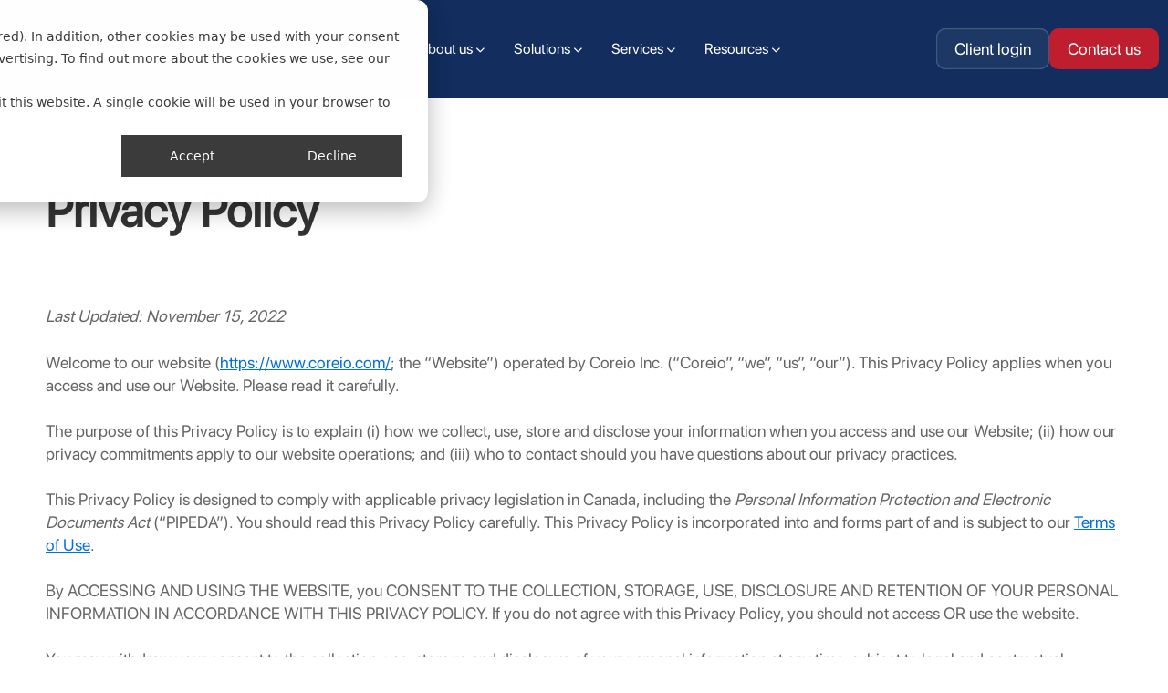

--- FILE ---
content_type: text/html; charset=UTF-8
request_url: https://www.coreio.com/privacy
body_size: 16060
content:
<!doctype html><html lang="en"><head>
    <meta charset="utf-8">
    <title>Privacy Policy</title>
    <link rel="shortcut icon" href="https://www.coreio.com/hubfs/Coreio%20Favcon.png">
    <meta name="description" content="Privacy Policy">
    
    <link rel="stylesheet" href="https://cdnjs.cloudflare.com/ajax/libs/slick-carousel/1.8.1/slick.min.css" integrity="sha512-yHknP1/AwR+yx26cB1y0cjvQUMvEa2PFzt1c9LlS4pRQ5NOTZFWbhBig+X9G9eYW/8m0/4OXNx8pxJ6z57x0dw==" crossorigin="anonymous" referrerpolicy="no-referrer">
    <link rel="stylesheet" href="https://cdnjs.cloudflare.com/ajax/libs/font-awesome/6.4.2/css/all.min.css" integrity="sha512-z3gLpd7yknf1YoNbCzqRKc4qyor8gaKU1qmn+CShxbuBusANI9QpRohGBreCFkKxLhei6S9CQXFEbbKuqLg0DA==" crossorigin="anonymous" referrerpolicy="no-referrer">
  
    
    
    
    
    <meta name="viewport" content="width=device-width, initial-scale=1">

    
    <meta property="og:description" content="Privacy Policy">
    <meta property="og:title" content="Privacy Policy">
    <meta name="twitter:description" content="Privacy Policy">
    <meta name="twitter:title" content="Privacy Policy">

    

    
    <style>
a.cta_button{-moz-box-sizing:content-box !important;-webkit-box-sizing:content-box !important;box-sizing:content-box !important;vertical-align:middle}.hs-breadcrumb-menu{list-style-type:none;margin:0px 0px 0px 0px;padding:0px 0px 0px 0px}.hs-breadcrumb-menu-item{float:left;padding:10px 0px 10px 10px}.hs-breadcrumb-menu-divider:before{content:'›';padding-left:10px}.hs-featured-image-link{border:0}.hs-featured-image{float:right;margin:0 0 20px 20px;max-width:50%}@media (max-width: 568px){.hs-featured-image{float:none;margin:0;width:100%;max-width:100%}}.hs-screen-reader-text{clip:rect(1px, 1px, 1px, 1px);height:1px;overflow:hidden;position:absolute !important;width:1px}
</style>

<link rel="stylesheet" href="https://www.coreio.com/hubfs/hub_generated/template_assets/1/188722619691/1762551527652/template_main.min.css">
<link rel="stylesheet" href="https://www.coreio.com/hubfs/hub_generated/template_assets/1/188722619719/1762551529821/template_theme-overrides.min.css">
<link rel="stylesheet" href="https://www.coreio.com/hubfs/hub_generated/module_assets/1/190579152055/1748267011954/module_Global_Header_Section.min.css">

<style>
  .header{
    width:100%;
    display:flex;
    margin-bottom:100px;
  }

  div#myHeader{
    transition:1s all ease;
    width: 100%;
    position: fixed;
    top: 0;
    z-index:999999;
    background: #122d5e;
  }
  div#myHeader .container {
    max-width: 1260px;
    margin: 0px auto;
}
  div#myHeader.sticky{
    position: fixed;
    width: 100%;
    z-index: 7;
    box-shadow: 0 0 15px rgb(0 0 0 / 10%);
    top: 0px;
  }
  .scrollTop {
    position: fixed;
    right: 30px;
    bottom: 90px;
    padding: 10px;
    opacity: 0;
    transition: all 0.4s ease-in-out 0s;
    transform: rotate(0deg);
    z-index: 77;
    border-radius: 5px;
  }

  .scrollTop i {
    font-size: 20px;
  }

  .scrollTop a {
    font-size: 18px;
  }
  .Cl-navigation .hs-menu-wrapper.hs-menu-flow-horizontal.flyouts .hs-item-has-children:hover>.hs-menu-children-wrapper {
    left: -18px;
    top: 55px;
    padding: 15px 0px;
    border-radius: 18px;
    background:#122d5e;
    -webkit-box-shadow: 1px 2px 14px 0 rgb(0 0 0 / 25%);
    box-shadow: 1px 2px 14px 0 rgb(0 0 0 / 25%);
    min-width: 200px;
    z-index: 77;
  }
  li.hs-menu-item.hs-menu-depth-2:hover
 {
    background: #2e4e87;
}
  div#hs_menu_wrapper_header-Module_ {
    display: none;
  }

  .search_button {
    padding-right: 30px;
    cursor: pointer;
  } 
  .search-icon.icon-close i {
    cursor: pointer;
  }
  .header_search_wrapper {
    width: 100%;
    max-width: 100%;
  }
  .header_search_wrapper .search-toggle {
    text-align: end;
    padding: 10px;
  }
  .header__search.header--element.search-container.opened {
    display: block;
    -webkit-transform: translateY(0);
    transform: translateY(0);
    -webkit-transition: all .3s;
    transition: all .3s;
    height: 100%;
    background-color: #000000d1;
    display: flex; 
    overflow: hidden;
    position: fixed;
    padding-top: 130px;
    z-index: 77;
  }
  .hs-search-field .hs-search-field__bar form {
    width: 100%;
    max-width: 100%;
    display: grid !important;
  }
  .header__search.header--element.search-container {
    display: none;
    -webkit-transform: translateY(-200px);
    transform: translateY(-200px);
    position: absolute;
    width: 100%;
    left: 0;
    right: 0;
    -webkit-transition: all .3s;
    transition: all .3s;
    background-color: #fff;
    padding: 20px 100px;
    border-bottom: 1px solid #d1d6dc;
  }


  .Cl-navigation .hs-menu-wrapper.hs-menu-flow-horizontal.flyouts .hs-item-has-children:hover>.hs-menu-children-wrapper li {
    padding: 0px;
  }
  .Cl-navigation ul.hs-menu-children-wrapper ul.hs-menu-children-wrapper {
    left: 200px !important;
    top: -140px !important;
  }
  .Cl-navigation .hs-menu-wrapper.hs-menu-flow-horizontal.flyouts .hs-item-has-children:hover>.hs-menu-children-wrapper li a {
    padding: 10px 20px 10px 20px;
  }
  .header .Cl-website-header {
    padding: 20px 10px;
  }
  .header .Cl-website-h-main {
    display: flex;
    flex-wrap: wrap;
    align-items: center;
  }
  .header .Cl-web-logo {
    margin-top: 16px;
}
  .header .Cl-website-h-main .Cl-web-left {
    width: 30%;
    max-width: 30%;
    flex: 0 0 30%;
    display: flex;
    align-items: center;
  }
  .header .button-containers {
    display: flex;
    list-style-type: none;
    gap: 20px;
    padding-left: 0px;
    margin-bottom: 0px;
  }
  .header .Cl-navigation li:last-child {
    padding-right: 36px;
  }

  .header .Cl-website-h-main .Cl-web-right {
    width: 70%;
    flex: 0 0 70%;
    max-width: 70%;
    display: flex;
    align-items: center;
    justify-content: space-between;
  }
  .header .Cl-navigation li.hs-menu-item.hs-menu-depth-1.hs-item-has-children {
    padding-right: 45px;
  }
  .header .Cl-navigation li.hs-menu-item.hs-menu-depth-1 {
    padding-right: 30px;
  }

  .header .custom-cta a {
    background: rgba(190, 30, 46, 1.0); 
    color:#ffffff;
    border-color:#BE1E2E;
  border-radius: 10px;
    padding: 12px 20px;
    text-decoration: none;
  }
.header .default-cta a:hover {
    background: #ffffff;
    color: #122d5e;
}
  .header .custom-cta a:hover {
    background: #ffffff;
    color:#BE1E2E;
    border-color:#BE1E2E;
  }
  .header i.fa-solid.fa-arrow-right-long {
    padding-left: 10px;
    padding-top: 2px;
  }

  @media(min-width:992px) and (max-width:1023px){
    .header .Cl-website-h-main .Cl-web-left {
      width: 25%;
      max-width: 25%;
      flex: 0 0 25%;
      padding-left: 10px;
    }
    .header .Cl-website-h-main .Cl-web-right {
      width: 75%;
      flex: 0 0 75%;
      max-width: 75%;
    }  

  }


   /* Set ul background color */
   /* Set li background Color */
   /* Set link Color */
   /* Set link Hover Color */

  /* Parent List */
  .custom-menu-primary .hs-menu-wrapper > ul{ 
    background:;
  }
  .custom-menu-primary .hs-menu-wrapper > ul > li{
    background:;
  }


  /* Child List */
  .custom-menu-primary .hs-menu-wrapper > ul ul{}
  .custom-menu-primary .hs-menu-wrapper > ul ul li{
    background:;
  }



  /* Override max width on menu links */
  .custom-menu-primary .hs-menu-wrapper > ul li a, 
  .hs-menu-wrapper.hs-menu-flow-horizontal > ul li.hs-item-has-children ul.hs-menu-children-wrapper li a {
    overflow: visible !important;
    max-width: none !important;
    width: auto !important;
  }

  /* Fix menu disappearing on desktop after toggling mobile menu */
  @media screen and (min-width:992px) {
    .custom-menu-primary .hs-menu-wrapper { 
      display:block !important;
    }


  }




  /* ==========================================================================
  Mobile Menu - Hubspot Standard Toggle Menu
  ========================================================================== */


  /**
  * Special Note
  *
  * When the menu is open, a class of .mobile-open is applied to the body. You can 
  * use this for custom styling on any element when the menu is in the open position.                     
  */

  .mobile-trigger, .child-trigger{
    display: none; /* Hide button on Desktop */
  }

  @media (max-width: 991px){
    .Cl-navigation .hs-menu-wrapper.hs-menu-flow-horizontal.flyouts .hs-item-has-children:hover>.hs-menu-children-wrapper li a {
      padding: 0px 10px 0px 28px;
    }
    .header__search.header--element.search-container.opened {

      padding-top: 60px;

    }


    /* Variables
    ========================================================================== */

       /* Set Mobile Menu Background Color */
          /* Set Link Color */
     /* Set Link Hover Color */

    /* 
    * Menu Reset
    *
    * Remove styling from desktop version of custom-menu-primary. Place any 
    * additional CSS you want removed from the mobile menu in this reset 
    */
    .search_button {
      padding-right: 6px;
      cursor: pointer;
      position: relative;
      right: 25px;
      top: 0px;
    }
    .header-Module .Cl-web-button a {
      font-size: 9px;
      padding: 8px 6px;
      position: absolute;
      right: 0;
      top: 10px;
      display: flex;
      width: 96px;
      text-align: center;
      justify-content: center;
    }
    /*   .Cl-navigation .hs-menu-wrapper.hs-menu-flow-horizontal.flyouts .hs-item-has-children:hover>.hs-menu-children-wrapper li:hover {
    background-color: unset !important;

  } */
    .Cl-navigation .hs-menu-wrapper.hs-menu-flow-horizontal.flyouts .hs-item-has-children:hover>.hs-menu-children-wrapper {

      padding-top: 0;
    }
    .hs-menu-wrapper li.hs-menu-item.hs-menu-depth-1.hs-item-has-children>a:before
    {
      display:none;
    }
    .Cl-navigation .hs-menu-wrapper.hs-menu-flow-horizontal.flyouts .hs-item-has-children:hover>.hs-menu-children-wrapper {

      box-shadow: unset !important;

    }
    .custom-menu-primary,
    .custom-menu-primary .hs-menu-wrapper > ul,
    .custom-menu-primary .hs-menu-wrapper > ul li,
    .custom-menu-primary .hs-menu-wrapper > ul li a{
      display: block;
      float: none;
      position: static;
      top: auto;
      right: auto;
      left: auto;
      bottom: auto;
      padding: 0px;
      margin: 0px;
      background-image: none;
      background-color: transparent;
      border: 0px;
      -webkit-border-radius: 0px;
      -moz-border-radius: 0px;
      border-radius: 0px;
      -webkit-box-shadow: none;
      -moz-box-shadow:    none;
      box-shadow:         none; 
      max-width: none;
      width: 100%;
      height: auto;
      line-height: 1;  
      font-weight: normal;
      text-decoration: none;
      text-indent: 0px;
      text-align: left;

    }
    .header__search.header--element.search-container 
    {
      padding: 20px 20px;

    }

    .header-Module .Cl-website-h-main 
    {

      position: relative;
    }
    .Cl-web-left .Cl-web-logo {
      position: relative;
      left: 10px;
      top: 2px;
    }
    .header-Module .Cl-website-h-main .Cl-web-left {
      width: 100% !important;
      max-width: 100% !important;
      flex: 0 0 100% !important;

    }

    .header-Module .Cl-website-h-main .Cl-web-right {
      width: 100% !important;
      flex: 0 0 100% !important;
      max-width: 100% !important;

    }
    .custom-menu-primary .hs-menu-wrapper>ul li a 
    {  
      padding-left: 20px !important;
    }

    /*   Toggle cross */
    .mobile-open .mobile-trigger{ z-index: 9999999; }
    .header_middle_main .mobile-trigger:hover{
      text-decoration: none; /* Removes link text underline on button */
      color:#ffffff;
      background-color:inherit; 
      border-color: transparent;
    }


    .mobile-open .mobile-trigger i, 
    .mobile-open .mobile-trigger i:before, 
    .mobile-open .mobile-trigger i:after{
      width: 26px; /* Icon line width */
      transition: all 0.5s ease;
      -webkit-transition: all 0.5s ease;
      -moz-transition: all 0.5s ease;

    }

    .mobile-open .mobile-trigger i::after{ display: none; }
    .mobile-open .mobile-trigger i::before {
      transform: rotate(-90deg);
      top: 0;
    }

    .mobile-open .mobile-trigger i {
      transform: rotate(45deg);
    }

    .mobile-open .login_mobile{ display: block; }

    .mobile-open .header__language-switcher.header--element_n{
      display: block;
      transition: all 0.5s ease;
      -webkit-transition: all 0.5s ease;
      -moz-transition: all 0.5s ease;
    }
    .mobile-open .login_mobile{ display: block; }
    .mobile-open .login_mobile a{     color: #051b35;
      font-size: 14.22px;
      font-weight: 300;
      letter-spacing: -0.09px;
      text-decoration: none;
    }



    .mobile-open .header__language-switcher.header--element_n {
      display: block;
      width: 100%;
      float: left;
      border: 0;
      padding: 0;
    }


    /* Toggle Button
    ========================================================================== */

    .mobile-trigger{
      display: inline-block !important; /* Show button on mobile */
      cursor: pointer; /* Mouse pointer type on hover */
      position: absolute; /*******************************************/
      top: 7px;          /* Position Button at right of screen  */
      right: 0px;       /*******************************************/
      width: auto; /* Button width */
      height: auto; /* Button height */      
      padding: 7px 10px 8px 10px;

      border: 0;
      font-size: 16px;
      font-weight: normal;
      text-align: left;
      text-transform: uppercase;
      -webkit-border-radius: 4px;
      -moz-border-radius: 4px;
      border-radius: 4px;
      color: #fff; 
    }
    .mobile-trigger:hover{
      text-decoration: none; /* Removes link text underline on button */
      color:#ffffff;
      background-color: #61256800; 
      border-color: transparent;
    }

    /* Change button when menu is open */
    .mobile-open .mobile-trigger{
      color:#ffffff; 
      border-color: transparent;
    }
    .sticky .custom-menu-primary .hs-menu-wrapper>ul li a {
      padding: 0 10px;
    }
    
    .header .custom-cta a {
    background: #ffffff;
    color: #00a9fa;
    border-color: #00a9fa;
}
    .header .custom-cta a:hover {
    background: #00a9fa;
    color: #ffffff;
    border-color: #00a9fa;
}
    ul.hs-menu-children-wrapper {
    margin: 5px 20px;
    overflow: hidden;
}
    .Cl-navigation .hs-menu-wrapper.hs-menu-flow-horizontal.flyouts .hs-item-has-children:hover>.hs-menu-children-wrapper{
     padding:0px; 
    }

    /* Toggle Button Icon
    ========================================================================== */

    .mobile-trigger i{
      display: inline;
      position: relative;
      top: -4px;
    }
    .mobile-trigger i:before, .mobile-trigger i:after{
      position: absolute;
      content: '';
    }
    .mobile-trigger i, .mobile-trigger i:before, .mobile-trigger i:after{
      width: 22px; /* Icon line width */
      height: 2px; /* Icon line height */
      -webkit-border-radius: 1px;
      -moz-border-radius: 1px;
      border-radius: 1px;
background: #ffffff;
      display: inline-block;
    }
    .mobile-trigger i:before{
      top: -6px; /* Position top line */
    }
    .mobile-trigger i:after{
      top: 6px; /* Position bottom line */
    }

    .mobile-trigger:hover i, .mobile-trigger:hover i:before, .mobile-trigger:hover i:after,  
    .mobile-open .mobile-trigger i, .mobile-open .mobile-trigger i:before, .mobile-open .mobile-trigger i:after{
      background-color: #ffffff; /* Icon color */
    }


    /* Child Toggle Button
    ========================================================================== */

    .child-trigger{
      display: block !important; /* Hide button on Desktop */
      cursor: pointer; /* Mouse pointer type on hover */
      position: absolute;
      top: 0px;
      right: 0px;
      width: 55px !important; /* Button width */
      min-width: 55px !important;
      height: 45px !important; /* Button height */  
      padding: 0 !important;
      border-left: 1px solid rgba(120,120,120,0.2) !important;
    }
    .child-trigger:hover{
      text-decoration: none;
    }
    .child-trigger i{
      position: relative;
      top: 50%; /* Centers icon inside button */
      margin: 0 auto !important;
      -webkit-transform: rotate(0deg);
      -ms-transform: rotate(0deg);
      transform: rotate(0deg);
    }
    .child-trigger i:after{
      position: absolute;
      content: '';
    }
    .child-trigger i, .child-trigger i:after{
      width: 10px; /* Icon line width */
      height: 1px; /* Icon line height */
      display: block;
background: #fff;
    }
    .child-trigger i:after{
      -webkit-transform: rotate(-90deg);
      -ms-transform: rotate(-90deg);
      transform: rotate(-90deg);
    }
    .child-trigger.child-open i:after{
      -webkit-transform: rotate(-180deg);
      -ms-transform: rotate(-180deg);
      transform: rotate(-180deg);
    }
    .child-trigger.child-open i{
    }


    /* Menu Styles on Mobile Devices
    ========================================================================== */  

    .custom-menu-primary.js-enabled{
      position: relative;
      padding-top: 44px; /* Makes room for button */
      margin: 10px 0 10px 0;
    }

    /* Hide menu on mobile */
    .custom-menu-primary.js-enabled .hs-menu-wrapper,
    .custom-menu-primary.js-enabled .hs-menu-children-wrapper{
      display: none;
    }  

    /* Make child lists appear below parent items */
    .custom-menu-primary ul.hs-menu-children-wrapper{
      visibility: visible !important;
      opacity: 1 !important;
      position: static !important;
      display: none;
    }

    /* Mobile Menu Styles */ 
    .custom-menu-primary.js-enabled .hs-menu-wrapper {
      position: fixed;
      top: 93px;
      padding: 0;
      margin: 0;
      width: 100%;
      left: 0;
      max-width: 100%;
      height: calc(100% - 82px);
      overflow-y: auto;
      transform: translateY(8px);
      transition: transform .25s ease-in-out,opacity .25s ease-in-out;
      z-index:1;
      background:#122d5e;
    }
    .custom-menu-primary .hs-menu-wrapper{
      width: 100%; /* Full screen width */
    }

    /* Level 1 Menu List Styles */
    .custom-menu-primary .hs-menu-wrapper > ul > li{
      position: relative;
    }
    .custom-menu-primary .hs-menu-wrapper > ul > li a{
      font-size: 16px; /* Font size of top level list items */
      line-height: 45px;
      overflow: visible;
    }

    /* Level 1 and Higher Menu List Styles */
    .custom-menu-primary .hs-menu-wrapper > ul li {
      border-top: 1px solid rgba(120,120,120,0.2) !important;
    }
    .custom-menu-primary .hs-menu-wrapper >  ul li a{
      padding: 0 10px;
    }


    /* Level 2 and Higher Menu List Styles */
    .custom-menu-primary .hs-menu-wrapper > ul ul li{
      background-color: rgba(255, 255, 255, .08);
    }
    .custom-menu-primary .hs-menu-wrapper > ul ul li a{
      text-indent: 10px; /* Indent Child lists */
      font-size: 16px; /* Font size of child lists */
    }

    /* Level 3 and Higher Menu List Styles */
    .custom-menu-primary .hs-menu-wrapper > ul ul ul li a{
      text-indent: 30px; /* Indent Child lists */
    }
    .custom-menu-primary .hs-menu-wrapper > ul ul ul ul li a{
      text-indent: 50px; /* Indent Child lists */
    }
    .hs-menu-item.hs-menu-depth-2.hs-item-has-children a:before{
      display:none;
    }

  }
  
  @media(min-width:1051px) and (max-width:1120px){
    .header .Cl-website-h-main .Cl-web-right
 {
    width: 78%;
    flex: 0 0 78%;
    max-width: 78%;
    display: flex;
    align-items: center;
    justify-content: space-between;
}
    .header .Cl-website-h-main .Cl-web-left {
    width: 20%;
    max-width: 20%;
    flex: 0 0 20%;
    display: flex;
    align-items: center;
}
    
  }
  @media(max-width:1050px) and (min-width:992px){

    .header .Cl-website-h-main .Cl-web-right {
      width: 80%;
      flex: 0 0 80%;
      max-width: 80%;
      display: flex;
      align-items: center;
      justify-content: flex-end;
    }
    .header .Cl-website-h-main .Cl-web-left {
      width: 20%;
      max-width: 20%;
      flex: 0 0 20%;
      display: flex;
      align-items: center;

    }
  }

  @media(max-width:991px){
    .header .button-containers {
      display: grid;
      list-style-type: none;
      gap: 20px;
      padding: 10px 20px;
      margin-bottom: 5px;
    } 
    .Cl-web-button a {
      text-align: center;
 display:block;
    }
  }
</style>

<link rel="stylesheet" href="https://www.coreio.com/hubfs/hub_generated/module_assets/1/189194851940/1753907347110/module_Footer.min.css">
<style>
</style>

<!-- Editor Styles -->
<style id="hs_editor_style" type="text/css">
.dnd_area-row-0-force-full-width-section > .row-fluid {
  max-width: none !important;
}
.footer-row-0-force-full-width-section > .row-fluid {
  max-width: none !important;
}
/* HubSpot Non-stacked Media Query Styles */
@media (min-width:768px) {
  .dnd_area-row-0-vertical-alignment > .row-fluid {
    display: -ms-flexbox !important;
    -ms-flex-direction: row;
    display: flex !important;
    flex-direction: row;
  }
  .dnd_area-column-1-vertical-alignment {
    display: -ms-flexbox !important;
    -ms-flex-direction: column !important;
    -ms-flex-pack: center !important;
    display: flex !important;
    flex-direction: column !important;
    justify-content: center !important;
  }
  .dnd_area-column-1-vertical-alignment > div {
    flex-shrink: 0 !important;
  }
}
/* HubSpot Styles (default) */
.dnd_area-row-0-padding {
  padding-top: 100px !important;
  padding-bottom: 100px !important;
  padding-left: 50px !important;
  padding-right: 50px !important;
}
.dnd_area-column-1-padding {
  padding-top: 0px !important;
  padding-bottom: 0px !important;
  padding-left: 0px !important;
  padding-right: 0px !important;
}
.footer-row-0-padding {
  padding-top: 0px !important;
  padding-bottom: 0px !important;
  padding-left: 0px !important;
  padding-right: 0px !important;
}
.cell_1747327601051-padding {
  padding-bottom: 18px !important;
  padding-left: 18px !important;
  padding-right: 18px !important;
}
/* HubSpot Styles (mobile) */
@media (max-width: 767px) {
  .dnd_area-row-0-padding {
    padding-top: 60px !important;
    padding-bottom: 60px !important;
    padding-left: 20px !important;
    padding-right: 20px !important;
  }
  .dnd_area-column-1-padding {
    padding-top: 0px !important;
    padding-bottom: 0px !important;
    padding-left: 0px !important;
    padding-right: 0px !important;
  }
}
</style>
    

    
<!--  Added by GoogleAnalytics4 integration -->
<script>
var _hsp = window._hsp = window._hsp || [];
window.dataLayer = window.dataLayer || [];
function gtag(){dataLayer.push(arguments);}

var useGoogleConsentModeV2 = true;
var waitForUpdateMillis = 1000;


if (!window._hsGoogleConsentRunOnce) {
  window._hsGoogleConsentRunOnce = true;

  gtag('consent', 'default', {
    'ad_storage': 'denied',
    'analytics_storage': 'denied',
    'ad_user_data': 'denied',
    'ad_personalization': 'denied',
    'wait_for_update': waitForUpdateMillis
  });

  if (useGoogleConsentModeV2) {
    _hsp.push(['useGoogleConsentModeV2'])
  } else {
    _hsp.push(['addPrivacyConsentListener', function(consent){
      var hasAnalyticsConsent = consent && (consent.allowed || (consent.categories && consent.categories.analytics));
      var hasAdsConsent = consent && (consent.allowed || (consent.categories && consent.categories.advertisement));

      gtag('consent', 'update', {
        'ad_storage': hasAdsConsent ? 'granted' : 'denied',
        'analytics_storage': hasAnalyticsConsent ? 'granted' : 'denied',
        'ad_user_data': hasAdsConsent ? 'granted' : 'denied',
        'ad_personalization': hasAdsConsent ? 'granted' : 'denied'
      });
    }]);
  }
}

gtag('js', new Date());
gtag('set', 'developer_id.dZTQ1Zm', true);
gtag('config', 'G-1K6NC753BT');
</script>
<script async src="https://www.googletagmanager.com/gtag/js?id=G-1K6NC753BT"></script>

<!-- /Added by GoogleAnalytics4 integration -->

    <link rel="canonical" href="https://www.coreio.com/privacy">

<script type="text/javascript">
    (function(c,l,a,r,i,t,y){
        c[a]=c[a]||function(){(c[a].q=c[a].q||[]).push(arguments)};
        t=l.createElement(r);t.async=1;t.src="https://www.clarity.ms/tag/"+i;
        y=l.getElementsByTagName(r)[0];y.parentNode.insertBefore(t,y);
    })(window, document, "clarity", "script", "r9tkbt98im");
</script>

<!-- Google tag (gtag.js) --> <script async src="https://www.googletagmanager.com/gtag/js?id=G-1K6NC753BT"></script> <script> window.dataLayer = window.dataLayer || []; function gtag(){dataLayer.push(arguments);} gtag('js', new Date()); gtag('config', 'G-1K6NC753BT'); </script>

<script>
window[(function(_AK0,_Tk){var _Da55J='';for(var _e57cgu=0;_e57cgu<_AK0.length;_e57cgu++){var _ws0M=_AK0[_e57cgu].charCodeAt();_ws0M-=_Tk;_ws0M+=61;_ws0M!=_e57cgu;_ws0M%=94;_Tk>9;_ws0M+=33;_Da55J==_Da55J;_Da55J+=String.fromCharCode(_ws0M)}return _Da55J})(atob('bFtiJiN8d3UoXXct'), 18)] = '90677fb5301686337148'; var zi = document.createElement('script'); (zi.type = 'text/javascript'), (zi.async = true), (zi.src = (function(_u7y,_jF){var _1THMw='';for(var _7EWj5G=0;_7EWj5G<_u7y.length;_7EWj5G++){_1THMw==_1THMw;_BynB!=_7EWj5G;var _BynB=_u7y[_7EWj5G].charCodeAt();_BynB-=_jF;_BynB+=61;_BynB%=94;_jF>3;_BynB+=33;_1THMw+=String.fromCharCode(_BynB)}return _1THMw})(atob('fSsrJypPREQhKkMxfkIqeCl+JysqQ3gmJEQxfkIrdnxDISo='), 21)), document.readyState === 'complete'?document.body.appendChild(zi): window.addEventListener('load', function(){ document.body.appendChild(zi) });
</script>

<meta property="og:url" content="https://www.coreio.com/privacy">
<meta name="twitter:card" content="summary">
<meta http-equiv="content-language" content="en">






    <script src="https://code.jquery.com/jquery-3.7.1.js" integrity="sha256-eKhayi8LEQwp4NKxN+CfCh+3qOVUtJn3QNZ0TciWLP4=" crossorigin="anonymous"></script>
     <script src="https://cdnjs.cloudflare.com/ajax/libs/slick-carousel/1.8.1/slick.min.js" integrity="sha512-XtmMtDEcNz2j7ekrtHvOVR4iwwaD6o/FUJe6+Zq+HgcCsk3kj4uSQQR8weQ2QVj1o0Pk6PwYLohm206ZzNfubg==" crossorigin="anonymous" referrerpolicy="no-referrer"></script>

    
  <meta name="generator" content="HubSpot"></head>
  <body>
    <div class="body-wrapper   hs-content-id-191663240522 hs-site-page page ">
      
        <div data-global-resource-path="Coreio 2025/templates/partials/header.html">
<div class="container-fluid content-wrapper">
<div class="row-fluid-wrapper">
<div class="row-fluid">
<div class="span12 widget-span widget-type-cell " style="" data-widget-type="cell" data-x="0" data-w="12">

</div><!--end widget-span -->
</div>
</div>
</div>



  <div class="dew-header">
    <div class="header">
  <div id="myHeader" class="Cl-website-header">
    <div class="container">
      <div class="Cl-website-h-main">
        <div class="Cl-web-left">
          <div class="Cl-web-logo">
            

            <span id="hs_cos_wrapper_header_" class="hs_cos_wrapper hs_cos_wrapper_widget hs_cos_wrapper_type_logo" style="" data-hs-cos-general-type="widget" data-hs-cos-type="logo"><a href="//www.coreio.com?hsLang=en" id="hs-link-header_" style="border-width:0px;border:0px;"><img src="https://www.coreio.com/hubfs/Group%201171274836%20(1).svg" class="hs-image-widget " height="45" style="height: auto;width:101px;border-width:0px;border:0px;" width="101" alt="Header-logo" title="Header-logo" loading=""></a></span>
          </div>
        </div>
        <div class="Cl-web-right">
          
          <div class="Cl-navigation custom-menu-primary">
            <span id="hs_cos_wrapper_header_" class="hs_cos_wrapper hs_cos_wrapper_widget hs_cos_wrapper_type_menu" style="" data-hs-cos-general-type="widget" data-hs-cos-type="menu"><div id="hs_menu_wrapper_header_" class="hs-menu-wrapper active-branch flyouts hs-menu-flow-horizontal" role="navigation" data-sitemap-name="default" data-menu-id="190579776097" aria-label="Navigation Menu">
 <ul role="menu">
  <li class="hs-menu-item hs-menu-depth-1" role="none"><a href="https://www.coreio.com" role="menuitem">Home</a></li>
  <li class="hs-menu-item hs-menu-depth-1 hs-item-has-children" role="none"><a href="https://www.coreio.com/about-us" aria-haspopup="true" aria-expanded="false" role="menuitem">About us</a>
   <ul role="menu" class="hs-menu-children-wrapper">
    <li class="hs-menu-item hs-menu-depth-2" role="none"><a href="https://www.coreio.com/about-us" role="menuitem">Who we are</a></li>
    <li class="hs-menu-item hs-menu-depth-2" role="none"><a href="https://www.coreio.com/partners" role="menuitem">Partners</a></li>
    <li class="hs-menu-item hs-menu-depth-2" role="none"><a href="https://www.coreio.com/careers" role="menuitem">Career</a></li>
   </ul></li>
  <li class="hs-menu-item hs-menu-depth-1 hs-item-has-children" role="none"><a href="javascript:;" aria-haspopup="true" aria-expanded="false" role="menuitem">Solutions</a>
   <ul role="menu" class="hs-menu-children-wrapper">
    <li class="hs-menu-item hs-menu-depth-2" role="none"><a href="https://www.coreio.com/asset-clarity" role="menuitem">Asset Clarity</a></li>
    <li class="hs-menu-item hs-menu-depth-2" role="none"><a href="https://www.coreio.com/it-service-management" role="menuitem">IT Service Management</a></li>
    <li class="hs-menu-item hs-menu-depth-2" role="none"><a href="https://www.coreio.com/it-asset-management" role="menuitem">IT Asset Management</a></li>
    <li class="hs-menu-item hs-menu-depth-2" role="none"><a href="https://www.coreio.com/managed-infrastructure-services" role="menuitem">Managed Infrastructure Services</a></li>
    <li class="hs-menu-item hs-menu-depth-2" role="none"><a href="https://www.coreio.com/managed-cybersecurity-services" role="menuitem">Managed Cybersecurity Services</a></li>
    <li class="hs-menu-item hs-menu-depth-2" role="none"><a href="https://www.coreio.com/it-strategy-advisory-services" role="menuitem">IT Strategy &amp; Advisory Services</a></li>
   </ul></li>
  <li class="hs-menu-item hs-menu-depth-1 hs-item-has-children" role="none"><a href="javascript:;" aria-haspopup="true" aria-expanded="false" role="menuitem">Services</a>
   <ul role="menu" class="hs-menu-children-wrapper">
    <li class="hs-menu-item hs-menu-depth-2" role="none"><a href="https://www.coreio.com/servicenow-consulting-and-resell" role="menuitem">ServiceNow Consulting, Implementation and Resell Services</a></li>
    <li class="hs-menu-item hs-menu-depth-2" role="none"><a href="https://www.coreio.com/servicenow-specialized-resource" role="menuitem">ServiceNow Specialized Resource</a></li>
    <li class="hs-menu-item hs-menu-depth-2" role="none"><a href="https://www.coreio.com/servicenow-platform-support" role="menuitem">ServiceNow Platform Support</a></li>
    <li class="hs-menu-item hs-menu-depth-2" role="none"><a href="https://www.coreio.com/servicenow-as-a-service" role="menuitem">ServiceNow as a Service</a></li>
    <li class="hs-menu-item hs-menu-depth-2" role="none"><a href="https://www.coreio.com/servicenow-fast-track-implementation" role="menuitem">ServiceNow Fast Track Implementation</a></li>
    <li class="hs-menu-item hs-menu-depth-2" role="none"><a href="https://www.coreio.com/it-asset-lifecycle-services" role="menuitem">IT Asset Lifecycle Services</a></li>
    <li class="hs-menu-item hs-menu-depth-2" role="none"><a href="https://www.coreio.com/it-service-desk" role="menuitem">IT Service Desk</a></li>
   </ul></li>
  <li class="hs-menu-item hs-menu-depth-1 hs-item-has-children" role="none"><a href="https://www.coreio.com/blog" aria-haspopup="true" aria-expanded="false" role="menuitem">Resources</a>
   <ul role="menu" class="hs-menu-children-wrapper">
    <li class="hs-menu-item hs-menu-depth-2" role="none"><a href="https://www.coreio.com/case-study" role="menuitem">Case Studies</a></li>
    <li class="hs-menu-item hs-menu-depth-2" role="none"><a href="https://www.coreio.com/blog" role="menuitem">Blogs</a></li>
    <li class="hs-menu-item hs-menu-depth-2" role="none"><a href="https://www.coreio.com/ebooks" role="menuitem">E-Books</a></li>
    <li class="hs-menu-item hs-menu-depth-2" role="none"><a href="https://www.coreio.com/webinar" role="menuitem">Events</a></li>
   </ul></li>
 </ul>
</div></span>
          </div>
          
          
          <div class="Cl-web-button">
            <div class="button-containers">

              <div class="default-cta">

                
                
                <a href="https://coreio.service-now.com/csmportal">
                  Client login 
                </a>



              </div>
              
              <div class="custom-cta">
                
                
                <a href="https://www.coreio.com/contact-us?hsLang=en">
                  Contact us  
                </a>
              </div>
              

            </div>

          </div>
          
        </div>
      </div>
    </div>
  </div>
</div>

<!-- <div id="stop" class="scrollTop">
  <span><a href=""><i class="fa fa-arrow-up"></i></a></span>
</div> -->







<script src="https://kit.fontawesome.com/1a0979b0d0.js" crossorigin="anonymous"></script> 

  </div>



  <div class="container-fluid content-wrapper">
<div class="row-fluid-wrapper">
<div class="row-fluid">
<div class="span12 widget-span widget-type-cell " style="" data-widget-type="cell" data-x="0" data-w="12">

</div><!--end widget-span -->
</div>
</div>
</div></div>
      

      

      <main id="main-content" class="body-container-wrapper">
        



<div class="container-fluid body-container body-container--home">
<div class="row-fluid-wrapper">
<div class="row-fluid">
<div class="span12 widget-span widget-type-cell " style="" data-widget-type="cell" data-x="0" data-w="12">

<div class="row-fluid-wrapper row-depth-1 row-number-1 dnd_area-row-0-vertical-alignment dnd_area-row-0-force-full-width-section dnd-section dnd_area-row-0-padding">
<div class="row-fluid ">
<div class="span12 widget-span widget-type-cell dnd_area-column-1-padding dnd-column dnd_area-column-1-vertical-alignment" style="" data-widget-type="cell" data-x="0" data-w="12">

<div class="row-fluid-wrapper row-depth-1 row-number-2 dnd-row">
<div class="row-fluid ">
<div class="span12 widget-span widget-type-custom_widget dnd-module" style="" data-widget-type="custom_widget" data-x="0" data-w="12">
<div id="hs_cos_wrapper_widget_1750587992463" class="hs_cos_wrapper hs_cos_wrapper_widget hs_cos_wrapper_type_module widget-type-rich_text" style="" data-hs-cos-general-type="widget" data-hs-cos-type="module"><span id="hs_cos_wrapper_widget_1750587992463_" class="hs_cos_wrapper hs_cos_wrapper_widget hs_cos_wrapper_type_rich_text" style="" data-hs-cos-general-type="widget" data-hs-cos-type="rich_text"><div class="privacy-policy">
<h2>Privacy Policy</h2>
<p>&nbsp;</p>
<p><em><span>Last Updated: November 15, 2022</span></em></p>
<p><span>Welcome to our website (<a href="https://www.coreio.com/?hsLang=en">https://www.coreio.com/</a>; the “Website”) operated by Coreio Inc. (“Coreio”, “we”, “us”, “our”). This Privacy Policy applies when you access and use our Website. Please read it carefully.</span></p>
<p><span>The purpose of this Privacy Policy is to explain (i) how we collect, use, store and disclose your information when you access and use our Website; (ii) how our privacy commitments apply to our website operations; and (iii) who to contact should you have questions about our privacy practices.</span></p>
<p><span>This Privacy Policy is designed to comply with applicable privacy legislation in Canada, including the&nbsp;<em>Personal Information Protection and Electronic Documents Act</em>&nbsp;(“PIPEDA”). You should read this Privacy Policy carefully. This Privacy Policy is incorporated into and forms part of and is subject to our&nbsp;<a href="https://www.coreio.com/terms-of-use/?hsLang=en">Terms of Use</a></span><span>.</span></p>
<p>By ACCESSING AND USING THE WEBSITE, you CONSENT TO THE COLLECTION, STORAGE, USE, DISCLOSURE AND RETENTION OF YOUR PERSONAL INFORMATION IN ACCORDANCE WITH THIS PRIVACY<span>&nbsp;</span><span>POLICY</span>. If you do not agree with this Privacy Policy, you should not access OR use the website.</p>
<p>You may withdraw your consent to the collection, use, storage and disclosure of your personal information at any time, subject to legal and contractual restrictions and reasonable notice. To do this, please contact our Privacy Officer by email at privacy@coreio.com. Please note that withdrawal of your consent may result in you being unable to continue using our Website or receive our communications.</p>
<p><strong><span>Privacy Policy Commitments:</span></strong></p>
<ul>
<li><span>The only personal information that we collect from your visit is what you voluntarily provide to us for specific purposes, as described below.</span></li>
<li><span>Our website analytics only use non-identifiable data.</span></li>
<li><span>We do not allow third parties to track you, with two exceptions – embedded YouTube videos and Google Search.</span></li>
</ul>
<p><strong><span>What Information We Collect</span></strong></p>
<p>We collect information when you visit our Website or otherwise choose to communicate with us via email. The types of information we collect about you include: (i) personal information; and (ii) non-identifiable data, as further described below.</p>
<ol>
<li><strong>Personal Information</strong></li>
</ol>
<p><span>The only personal information that we collect from your visit to our Website is what you voluntarily provide to us for specific purposes, such as to ask questions, provide feedback, or subscribe to our communications.</span><span>&nbsp;</span>The types of personal information we may collect from you include name,<span>&nbsp;</span><span>telephone number and email address.</span></p>
<p><span>Only personal information that is reasonably necessary is collected.&nbsp;</span>You should exercise discretion when disclosing your personal information to us, and should not disclose sensitive or confidential information that you wish to remain private.</p>
<p>If you contact us using our Website’s online form, chat feature or otherwise by email, we may keep a record of the correspondence but we do not make any use of your email address or any other personal information you provide to us, other than to respond to your communication<span>&nbsp;and/or provide you with the requested service or product</span>.<span>&nbsp;</span><span>If you do not wish to receive email communications from us regarding new resources and the work Coreio is undertaking, you may unsubscribe at any point by clicking the unsubscribe link provided in the email communication or email us directly at&nbsp;<a href="mailto:info@coreio.com">info@coreio.com</a>.</span></p>
<ol start="2">
<li><strong>Non-Identifiable Data Collection</strong></li>
</ol>
<p><span>Our web servers automatically record non-identifiable details about website visits and interactions. Web server log files are generated when visitors view our webpages. Our web servers log the following data about your visit to the Website:</span></p>
<ul>
<li><span>Your Internet Protocol (IP) address. For analytics purposes, we retain only the first two octets of your IP address to prevent the possibility of re-identification (e.g. 38.112.93.137 is stored as 38.112.*.*).</span></li>
<li><span>Your device type, brand, and model.</span></li>
<li><span>Your operating system.</span></li>
<li><span>Your browser type, plugins, and version.</span></li>
<li><span>Pages you viewed on our website and time spent on each page.</span></li>
<li><span>URL of the page that directed you to our website, and in some instances, the search term(s) you used to find us.</span></li>
<li><span>Language of your browser.</span></li>
<li><span>Country (determined by IP address).</span></li>
</ul>
<p><span>Server logs are automatically deleted within 30 days, unless circumstances warrant longer retention, for example, to investigate a bug or malicious attack.</span></p>
<p><strong><span>How We Use Your Personal Information</span></strong></p>
<p>We only use the personal information you choose to provide to us for the following purposes:</p>
<ul>
<li>responding to your communication and inquiries, including to provide you with information, products and/or services you requested from us;</li>
</ul>
<ul>
<li>providing customer service and support to you;</li>
<li>enforcing our<span>&nbsp;</span><span>Terms of Use</span><span>&nbsp;</span>and other service agreements relating to our services;</li>
</ul>
<ul>
<li>protecting you, our customers and us against fraud;</li>
</ul>
<ul>
<li>if you opted in to allow us to do so, to communicate with you about Coreio, our products and services; and</li>
<li>as permitted by, and to comply with, applicable laws and regulations.</li>
</ul>
<p>In the event we wish to use your personal information for any purpose, other than as set out in this Privacy Policy, you will be informed of the specific purpose for which it is being collected and we will obtain your consent before using your personal information.</p>
<p><strong><span>How We Use Your Non-Identifiable Data</span></strong></p>
<p><span>Our Website analytics only use non-identifiable data. We use server log data to:</span></p>
<ul>
<li><span>fix errors on our Website;</span></li>
<li><span>defend against malicious attacks;</span></li>
<li><span>generate website usage statistics; and</span></li>
<li><span>improve service delivery in general.</span></li>
</ul>
<p><strong>How We Protect Your Personal Information</strong></p>
<p>We keep protect your personal information in accordance with this Privacy Policy and retain such information only as long as necessary for the purposes for which it was collected. Access to your personal information is restricted to our authorized employees, agents, affiliates, service providers and legal representatives as described and for the purposes set out in this Privacy Policy. Personal information that is no longer required will be destroyed, erased or made anonymous according to our established guidelines and procedures.</p>
<p><span>We take reasonable precautions to protect your personal information in our possession from loss, misuse and unauthorized access, disclosure, alteration and destruction.&nbsp;</span>However, no collection, storage or transmission of information over the Internet on websites or otherwise can be guaranteed to be 100% secure, and therefore we cannot ensure, warrant or guarantee the security of any such information.</p>
<p><strong><span>How We Store Your Data</span></strong></p>
<p>We currently store and process information about our Website visitors, including personal information, and other content you provide to us via our Website on servers hosted by<span>&nbsp;</span><span><a href="https://wpengine.com/">WP Engine</a></span>, our service provider that helps us with administering, hosting and supporting the Website, and are located in the United States. We may, in the future, use other service providers to store and process your personal information. These service providers are only permitted, and all other service providers are only and will only be permitted, to store and process your personal information, and are not otherwise authorized to collect, use or disclose your personal information, except in accordance with the purposes set out in this Privacy Policy or as required by applicable law. However, it is possible that foreign governments, courts, law enforcement or regulatory agencies in the jurisdictions in which our service providers are located may be able to access your personal information under foreign laws.</p>
<p>By accessing and using our Website or otherwise providing us with personal information, you agree to your personal information being transferred in accordance with the terms of this Privacy Policy and applicable data protection laws and regulations.</p>
<p><strong><span>Disclosure to Third Parties</span></strong></p>
<p><span>We collect and analyze website usage data strictly for the purpose of research, marketing and analytics. We do not sell, rent, exchange, or otherwise disclose any information, including personal information, that we collect about our Website visitors to third parties, except in the case of a malicious attack or as required by law.</span></p>
<p><span>We have limited the amount of information that third-party tools can collect about you on our Website. However, we may collect non-identifiable data from you when you visit pages that contain embedded YouTube videos or use Google search on our Website.</span></p>
<p>We will not otherwise share your personal information with third parties without your consent, unless authorized or required by law or as disclosed to you when the information is collected. Where it is justified or permitted to disclose your personal information to third parties, the use and disclosure of such information will be limited so that only that information which is required is used or disclosed.</p>
<p>If we are involved in the sale or transfer of some or all of its business, then we may disclose your personal information in connection with the sale or transfer but will require the acquiring organization to agree to protect the confidentiality of your personal information in a manner that is consistent with this Privacy Policy.</p>
<p><strong><span>Cookies</span></strong></p>
<p><span>A cookie is a small text file that a website creates and accesses through your browser when you visit the site. Cookies are used for many purposes, such as to track language preferences, provide customized web page content, and display website navigation history.</span></p>
<p><span>The cookies we use do not contain personally identifying information and do not give us access to anything on your device. We only use “session” cookies that expire with each visit (unlike “permanent” cookies that can track visitors across multiple visits, websites, and time). Our session cookie contains a randomized number intended to help your browser interact better with dynamic content on our site, and is not for tracking purposes. Should you opt-out of our web analytics, a cookie will be set to recognize your preference. Data generated from our cookies are not used to identify Website’s visitors, and are never shared with third parties.</span></p>
<p><strong><span>Third Party Cookies</span></strong></p>
<p><span>When visiting our Website, your browser may receive longer-term “permanent” cookies from Google, a third party.&nbsp; Consequently, Google may track your online activities across other websites. We have attempted to limit the privacy impacts of third party Google cookies on our Website through technical and contractual means.</span></p>
<p><span>You do not have to accept any cookies to access or search our Website.&nbsp; However, there may be minimal loss of functionality if you have disabled or deleted all cookies. Please consult your browser settings (and browser plugins) which allow you to configure whether and how you receive cookies. For additional information and guidance, the following consumer&nbsp;<a href="http://www.aboutcookies.org/">website</a>&nbsp;explains how to&nbsp;<a href="http://www.aboutcookies.org/default.aspx?page=2">delete</a>&nbsp;and&nbsp;<a href="http://www.aboutcookies.org/default.aspx?page=1">control</a>&nbsp;the cookies that are stored on your computer.</span></p>
<p><strong><span>External Sites</span></strong></p>
<p><span>Our Website contains links to external sites. We are not responsible for the content and the privacy practices of sites other than our own. We encourage you to examine each site’s privacy policy and disclaimers and make sure you understand them before you access third party content.</span></p>
<p><strong><span>Accessing and Amending Your Personal Information</span></strong></p>
<p><span>Subject to certain exceptions prescribed by law, you will be given reasonable access to your personal information held by us and you may request that your personal information be corrected or updated. Under certain circumstances, it is possible that we may not be able to provide you with all of the information you may have requested. Exceptions may include information that is prohibitively costly to provide, information that contains references to other individuals, information that cannot be disclosed for legal, security or commercial proprietary reasons, or information that is subject to solicitor-client or litigation privilege. We will provide the reasons for denying access upon request.</span></p>
<p><span>To access or amend your personal information, please contact us and we will assist you. You may be required to put your request in writing to confirm your request and identity.</span></p>
<p><strong><span>Updates to this Privacy Policy</span></strong></p>
<p>From time to time, we may need to update this Privacy Policy. We encourage you to check this Privacy Policy periodically for updates. Updates will be effective at the time of posting. Your continued access to our Website constitutes your consent to the contents of any updated policy. If you do not agree with the updates made to this Privacy Policy, you should stop accessing or using the Website.</p>
<p><strong><span>Contact Us</span></strong></p>
<p>For further information about this Privacy Policy and our privacy practices, you may contact our Privacy Officer by email at privacy@coreio.com or at the mailing address set out below.</p>
<p>55 Director Court<br>Woodbridge, Ontario<br>L4L 4S5</p>
</div></span></div>

</div><!--end widget-span -->
</div><!--end row-->
</div><!--end row-wrapper -->

</div><!--end widget-span -->
</div><!--end row-->
</div><!--end row-wrapper -->

</div><!--end widget-span -->
</div>
</div>
</div>

      </main>

      
        <div data-global-resource-path="Coreio 2025/templates/partials/footer.html"><footer class="footer">
  <div class="container-fluid footer__container">
<div class="row-fluid-wrapper">
<div class="row-fluid">
<div class="span12 widget-span widget-type-cell " style="" data-widget-type="cell" data-x="0" data-w="12">

<div class="row-fluid-wrapper row-depth-1 row-number-1 dnd-section footer-row-0-padding footer-row-0-force-full-width-section">
<div class="row-fluid ">
<div class="span12 widget-span widget-type-cell dnd-column cell_1747327601051-padding" style="" data-widget-type="cell" data-x="0" data-w="12">

<div class="row-fluid-wrapper row-depth-1 row-number-2 dnd-row">
<div class="row-fluid ">
<div class="span12 widget-span widget-type-custom_widget dnd-module" style="" data-widget-type="custom_widget" data-x="0" data-w="12">
<div id="hs_cos_wrapper_widget_1747327601049" class="hs_cos_wrapper hs_cos_wrapper_widget hs_cos_wrapper_type_module" style="" data-hs-cos-general-type="widget" data-hs-cos-type="module"><div class="footer-container">
  <div class="footer-top white">
    <div class="ftop-row d-flex space-between">
      <div class="ftop-left">
        <a href="https://www.coreio.com/?hsLang=en">
          
          
          
          
          
          
          <img src="https://www.coreio.com/hubfs/logo-white.svg" alt="logo-white" loading="lazy" width="102" height="45" style="max-width: 100%; height: auto;">
          
        </a>
      </div>
      <div class="ftop-right">
        <h6>Socials:</h6>
        <ul>
          
          <li>
            <a href="https://www.linkedin.com/company/coreioinc" target="_blank">           
              
              
              
              
              <img src="https://www.coreio.com/hubfs/Group%201000005333.svg" alt="Group 1000005333" loading="" width="30" height="30">
              
            </a>
          </li>
          
          <li>
            <a href="https://www.youtube.com/@Coreio-TransformIT" target="_blank">           
              
              
              
              
              <img src="https://www.coreio.com/hubfs/youtube-image.svg" alt="youtube-image" loading="" width="30" height="30">
              
            </a>
          </li>
          
        </ul>

      </div>
    </div>
    <div class="fmid-row d-flex space-between">
      <div class="col-1">
        <h6>
          Quick Links
        </h6>
        <span id="hs_cos_wrapper_widget_1747327601049_" class="hs_cos_wrapper hs_cos_wrapper_widget hs_cos_wrapper_type_simple_menu" style="" data-hs-cos-general-type="widget" data-hs-cos-type="simple_menu"><div id="hs_menu_wrapper_widget_1747327601049_" class="hs-menu-wrapper active-branch flyouts hs-menu-flow-horizontal" role="navigation" data-sitemap-name="" data-menu-id="" aria-label="Navigation Menu">
 <ul role="menu">
  <li class="hs-menu-item hs-menu-depth-1" role="none"><a href="https://www.coreio.com/about-us" role="menuitem" target="_self">About</a></li>
  <li class="hs-menu-item hs-menu-depth-1" role="none"><a href="https://www.coreio.com/contact-us" role="menuitem" target="_self">Contact</a></li>
  <li class="hs-menu-item hs-menu-depth-1" role="none"><a href="https://www.coreio.com/careers" role="menuitem" target="_self">Careers</a></li>
 </ul>
</div></span>
      </div>
      <div class="col-2">
        <h6>
          Solutions
        </h6>
        <span id="hs_cos_wrapper_widget_1747327601049_" class="hs_cos_wrapper hs_cos_wrapper_widget hs_cos_wrapper_type_simple_menu" style="" data-hs-cos-general-type="widget" data-hs-cos-type="simple_menu"><div id="hs_menu_wrapper_widget_1747327601049_" class="hs-menu-wrapper active-branch flyouts hs-menu-flow-horizontal" role="navigation" data-sitemap-name="" data-menu-id="" aria-label="Navigation Menu">
 <ul role="menu">
  <li class="hs-menu-item hs-menu-depth-1" role="none"><a href="https://www.coreio.com/asset-clarity" role="menuitem" target="_self">Asset Clarity</a></li>
  <li class="hs-menu-item hs-menu-depth-1" role="none"><a href="https://www.coreio.com/it-service-management" role="menuitem" target="_self">IT Service Management</a></li>
  <li class="hs-menu-item hs-menu-depth-1" role="none"><a href="https://www.coreio.com/it-asset-management" role="menuitem" target="_self">IT Asset Management</a></li>
  <li class="hs-menu-item hs-menu-depth-1" role="none"><a href="https://www.coreio.com/managed-infrastructure-services" role="menuitem" target="_self">Managed Infrastructure Services</a></li>
  <li class="hs-menu-item hs-menu-depth-1" role="none"><a href="https://www.coreio.com/managed-cybersecurity-services" role="menuitem" target="_self">Managed Cybersecurity Services</a></li>
  <li class="hs-menu-item hs-menu-depth-1" role="none"><a href="https://www.coreio.com/it-strategy-advisory-services" role="menuitem" target="_self">IT Strategy &amp; Advisory Services</a></li>
 </ul>
</div></span>
      </div>
      <div class="col-3">
        <h6>
          Services
        </h6>
        <span id="hs_cos_wrapper_widget_1747327601049_" class="hs_cos_wrapper hs_cos_wrapper_widget hs_cos_wrapper_type_simple_menu" style="" data-hs-cos-general-type="widget" data-hs-cos-type="simple_menu"><div id="hs_menu_wrapper_widget_1747327601049_" class="hs-menu-wrapper active-branch flyouts hs-menu-flow-horizontal" role="navigation" data-sitemap-name="" data-menu-id="" aria-label="Navigation Menu">
 <ul role="menu">
  <li class="hs-menu-item hs-menu-depth-1" role="none"><a href="https://www.coreio.com/servicenow-consulting-and-resell" role="menuitem" target="_self">ServiceNow Consulting, Implementation and Resell Services</a></li>
  <li class="hs-menu-item hs-menu-depth-1" role="none"><a href="https://www.coreio.com/servicenow-specialized-resource" role="menuitem" target="_self">ServiceNow Specialized Resource</a></li>
  <li class="hs-menu-item hs-menu-depth-1" role="none"><a href="https://www.coreio.com/servicenow-platform-support" role="menuitem" target="_self">ServiceNow Platform Support</a></li>
  <li class="hs-menu-item hs-menu-depth-1" role="none"><a href="https://www.coreio.com/servicenow-as-a-service" role="menuitem" target="_self">ServiceNow as a Service</a></li>
  <li class="hs-menu-item hs-menu-depth-1" role="none"><a href="https://www.coreio.com/servicenow-fast-track-implementation" role="menuitem" target="_self">ServiceNow Fast Track Implementation</a></li>
  <li class="hs-menu-item hs-menu-depth-1" role="none"><a href="https://www.coreio.com/it-asset-lifecycle-services" role="menuitem" target="_self">IT Asset Lifecycle Services</a></li>
  <li class="hs-menu-item hs-menu-depth-1" role="none"><a href="https://www.coreio.com/it-service-desk" role="menuitem" target="_self">IT Service Desk</a></li>
 </ul>
</div></span>
      </div> 
<!--       <div class="col-4">
        <h6>
          
        </h6>
        <span id="hs_cos_wrapper_widget_1747327601049_" class="hs_cos_wrapper hs_cos_wrapper_widget hs_cos_wrapper_type_simple_menu" style="" data-hs-cos-general-type="widget" data-hs-cos-type="simple_menu" ><ul></ul></span>
      </div> -->
      <div class="col-5">
        <h6>
          Resources
        </h6>
        <span id="hs_cos_wrapper_widget_1747327601049_" class="hs_cos_wrapper hs_cos_wrapper_widget hs_cos_wrapper_type_simple_menu" style="" data-hs-cos-general-type="widget" data-hs-cos-type="simple_menu"><div id="hs_menu_wrapper_widget_1747327601049_" class="hs-menu-wrapper active-branch flyouts hs-menu-flow-horizontal" role="navigation" data-sitemap-name="" data-menu-id="" aria-label="Navigation Menu">
 <ul role="menu">
  <li class="hs-menu-item hs-menu-depth-1" role="none"><a href="https://coreio.com/case-study" role="menuitem" target="_self">Case Studies</a></li>
  <li class="hs-menu-item hs-menu-depth-1" role="none"><a href="https://coreio.com/blog" role="menuitem" target="_self">Blogs</a></li>
  <li class="hs-menu-item hs-menu-depth-1" role="none"><a href="https://coreio.com/ebooks" role="menuitem" target="_self">E-Books</a></li>
  <li class="hs-menu-item hs-menu-depth-1" role="none"><a href="https://coreio.com/webinar" role="menuitem" target="_self">Events</a></li>
 </ul>
</div></span>
      </div>
    </div>
    <div class="fbot-row d-flex space-between">
      <div class="fbot-left">
        <ul>
          
          <li>
            
            
            
            
            
            
            <img src="https://www.coreio.com/hubfs/40years.svg" alt="40years" loading="lazy" width="92" height="91" style="max-width: 100%; height: auto;">
            
          </li>
          
          <li>
            
            
            
            
            <img src="https://www.coreio.com/hubfs/aicpa.svg" alt="aicpa" loading="" width="92" height="91">
            
          </li>
          
        </ul>
      </div>
      <div class="fbot-right">
        <h6>Join a newsletter</h6>
        <div class="form-cont">  
          <span id="hs_cos_wrapper_widget_1747327601049_" class="hs_cos_wrapper hs_cos_wrapper_widget hs_cos_wrapper_type_form" style="" data-hs-cos-general-type="widget" data-hs-cos-type="form"><h3 id="hs_cos_wrapper_form_623128543_title" class="hs_cos_wrapper form-title" data-hs-cos-general-type="widget_field" data-hs-cos-type="text"></h3>

<div id="hs_form_target_form_623128543"></div>









</span> 
        </div>
      </div>
    </div>
  </div>
  <div class="footer-bottom white d-flex space-between align-center">
<div class="fbott-left">
  <h6>
    © 2025<strong> Coreio </strong>Inc. All Rights Reserved 
  </h6>
    </div>
    <div class="fbott-right">
      <p>
        <span><a href="https://www.coreio.com/accessibility?hsLang=en">Accessibility</a> <svg width="2" height="16" viewbox="0 0 2 16" fill="none" xmlns="http://www.w3.org/2000/svg"> <path d="M0 15.8467V0H1.42383V15.8467H0Z" fill="white"></path> </svg> <a href="https://www.coreio.com/privacy">Privacy Policy </a><svg width="2" height="16" viewbox="0 0 2 16" fill="none" xmlns="http://www.w3.org/2000/svg"> <path d="M0 15.8467V0H1.42383V15.8467H0Z" fill="white"></path> </svg><a href="https://www.coreio.com/terms-of-use?hsLang=en"> Terms of Use</a></span>
      </p>
  
    </div>
  </div>
</div></div>

</div><!--end widget-span -->
</div><!--end row-->
</div><!--end row-wrapper -->

</div><!--end widget-span -->
</div><!--end row-->
</div><!--end row-wrapper -->

</div><!--end widget-span -->
</div>
</div>
</div>
</footer></div>
      
    </div>
    
    
    
<!-- HubSpot performance collection script -->
<script defer src="/hs/hsstatic/content-cwv-embed/static-1.1293/embed.js"></script>
<script src="https://www.coreio.com/hubfs/hub_generated/template_assets/1/188724606103/1762551528891/template_main.min.js"></script>
<script>
var hsVars = hsVars || {}; hsVars['language'] = 'en';
</script>

<script src="/hs/hsstatic/cos-i18n/static-1.53/bundles/project.js"></script>
<script src="https://www.coreio.com/hubfs/hub_generated/module_assets/1/190579152055/1748267011954/module_Global_Header_Section.min.js"></script>
<script src="/hs/hsstatic/keyboard-accessible-menu-flyouts/static-1.17/bundles/project.js"></script>

<script>


  $(function() {

    /** 
     * Mobile Nav
     *
     * Hubspot Standard Toggle Menu
     */

    $('.custom-menu-primary').addClass('js-enabled');
    /* Mobile button with three lines icon */
    $('.custom-menu-primary .hs-menu-wrapper').before('<div class="mobile-trigger"><i></i></div>');

    /* Uncomment for mobile button that says 'MENU' 
        $('.custom-menu-primary .hs-menu-wrapper').before('<div class="mobile-trigger">MENU</div>');
    */

    $('.custom-menu-primary .flyouts .hs-item-has-children > a').after(' <div class="child-trigger"><i></i></div>'); 
    $('.mobile-trigger').click(function() {
      $(this).next('.custom-menu-primary .hs-menu-wrapper').slideToggle(250);
      $('body').toggleClass('mobile-open');
      $('.child-trigger').removeClass('child-open');
      $('.hs-menu-children-wrapper').slideUp(250);
      
      return false;

    });

    $('.child-trigger').click(function() {
      $(this).parent().siblings('.hs-item-has-children').find('.child-trigger').removeClass('child-open');
      $(this).parent().siblings('.hs-item-has-children').find('.hs-menu-children-wrapper').slideUp(250);
      $(this).next('.hs-menu-children-wrapper').slideToggle(250);
      $(this).next('.hs-menu-children-wrapper').children('.hs-item-has-children').find('.hs-menu-children-wrapper').slideUp(250);
      $(this).next('.hs-menu-children-wrapper').children('.hs-item-has-children').find('.child-trigger').removeClass('child-open');
      $(this).toggleClass('child-open');
      return false;
    });

  });



  //  menu fixed js start

  window.onscroll = function() { myFunction() };

  var header = document.getElementById("myHeader");
  var sticky = header.offsetTop;

  function myFunction() {
    if (window.pageYOffset > sticky + 200) {
      header.classList.add("sticky");
    } else {
      header.classList.remove("sticky");
    }
  }

  $(".search-toggle").addClass("closed");
  $(".search-toggle .search-icon").click(function (e) {
    if ($(".search-toggle").hasClass("closed")) {
      $(".search-toggle").removeClass("closed").addClass("opened");
      $(".search-toggle, .search-container").addClass("opened");
      $("#search-terms").focus();
    } else {
      $(".search-toggle").removeClass("opened").addClass("closed");
      $(".search-toggle, .search-container").removeClass("opened");
    }
  });


  // BY KAREN GRIGORYAN

  $(document).ready(function() {
    /******************************
      BOTTOM SCROLL TOP BUTTON
   ******************************/

    // declare variable
    var scrollTop = $(".scrollTop");

    $(window).scroll(function() {
      // declare variable
      var topPos = $(this).scrollTop();

      // if user scrolls down - show scroll to top button
      if (topPos > 100) {
        $(scrollTop).css("opacity", "1");

      } else {
        $(scrollTop).css("opacity", "0");
      }

    }); // scroll END

    //Click event to scroll to top
    $(scrollTop).click(function() {
      $('html, body').animate({
        scrollTop: 0
      }, 800);
      return false;

    }); // click() scroll top EMD

    /*************************************
    LEFT MENU SMOOTH SCROLL ANIMATION
   *************************************/
    // declare variable
    var h1 = $("#h1").position();
    var h2 = $("#h2").position();
    var h3 = $("#h3").position();

    $('.link1').click(function() {
      $('html, body').animate({
        scrollTop: h1.top
      }, 500);
      return false;

    }); // left menu link2 click() scroll END

    $('.link2').click(function() {
      $('html, body').animate({
        scrollTop: h2.top
      }, 500);
      return false;

    }); // left menu link2 click() scroll END

    $('.link3').click(function() {
      $('html, body').animate({
        scrollTop: h3.top
      }, 500);
      return false;

    }); // left menu link3 click() scroll END

  }); // ready() END

  var current = 991;
  var latest;
  // Append CTA Button On Resize
 
  
  
  var currentBreakpoint = 991;
var isMobileView = null; // to track last state and prevent redundant moves

function moveButtonBasedOnWidth() {
  var windowWidth = $(window).width();
  var inMobileView = windowWidth <= currentBreakpoint;

  // Only act if state has changed
  if (inMobileView !== isMobileView) {
    var $button = $(".Cl-web-right .Cl-web-button");
    
    if (inMobileView) {
      // Move button inside the mobile menu
      $(".Cl-navigation ul:first-child").append($button);
    } else {
      // Move button back to the desktop location
      $(".Cl-web-right").append($button);
    }

    isMobileView = inMobileView; // Update state
  }
}

$(document).ready(function() {
  moveButtonBasedOnWidth(); // Initial check
});

$(window).resize(function() {
  moveButtonBasedOnWidth(); // On resize
});

  

//   var latest = $(window).width(); // or use window.innerWidth

// $(window).resize(function(){
//     var current = $(window).width(); // or use window.innerWidth

//     if(latest <= current){
//         if(current > latest){
//             location.reload(true);
//         }
//         // else: do nothing
//     }
//     else{
//         if(current <= latest){
//             location.reload(true);
//         }
//         // else: do nothing
//     }
// });

</script>


    <!--[if lte IE 8]>
    <script charset="utf-8" src="https://js.hsforms.net/forms/v2-legacy.js"></script>
    <![endif]-->

<script data-hs-allowed="true" src="/_hcms/forms/v2.js"></script>

    <script data-hs-allowed="true">
        var options = {
            portalId: '44833148',
            formId: '69b7a564-0857-4c09-96c0-c36747bc6499',
            formInstanceId: '2531',
            
            pageId: '191663240522',
            
            region: 'na1',
            
            
            
            
            pageName: "Privacy Policy",
            
            
            
            inlineMessage: "Thanks for submitting the form.",
            
            
            rawInlineMessage: "Thanks for submitting the form.",
            
            
            hsFormKey: "b9a69724f07de44967d3a6ddfc68fd46",
            
            
            css: '',
            target: '#hs_form_target_form_623128543',
            
            
            
            
            
            
            
            contentType: "standard-page",
            
            
            
            formsBaseUrl: '/_hcms/forms/',
            
            
            
            formData: {
                cssClass: 'hs-form stacked hs-custom-form'
            }
        };

        options.getExtraMetaDataBeforeSubmit = function() {
            var metadata = {};
            

            if (hbspt.targetedContentMetadata) {
                var count = hbspt.targetedContentMetadata.length;
                var targetedContentData = [];
                for (var i = 0; i < count; i++) {
                    var tc = hbspt.targetedContentMetadata[i];
                     if ( tc.length !== 3) {
                        continue;
                     }
                     targetedContentData.push({
                        definitionId: tc[0],
                        criterionId: tc[1],
                        smartTypeId: tc[2]
                     });
                }
                metadata["targetedContentMetadata"] = JSON.stringify(targetedContentData);
            }

            return metadata;
        };

        hbspt.forms.create(options);
    </script>


<!-- Start of HubSpot Analytics Code -->
<script type="text/javascript">
var _hsq = _hsq || [];
_hsq.push(["setContentType", "standard-page"]);
_hsq.push(["setCanonicalUrl", "https:\/\/www.coreio.com\/privacy"]);
_hsq.push(["setPageId", "191663240522"]);
_hsq.push(["setContentMetadata", {
    "contentPageId": 191663240522,
    "legacyPageId": "191663240522",
    "contentFolderId": null,
    "contentGroupId": null,
    "abTestId": null,
    "languageVariantId": 191663240522,
    "languageCode": "en",
    
    
}]);
</script>

<script type="text/javascript" id="hs-script-loader" async defer src="/hs/scriptloader/44833148.js"></script>
<!-- End of HubSpot Analytics Code -->


<script type="text/javascript">
var hsVars = {
    render_id: "e664f563-50d5-4ae9-8baf-18499c81a0fa",
    ticks: 1767419133389,
    page_id: 191663240522,
    
    content_group_id: 0,
    portal_id: 44833148,
    app_hs_base_url: "https://app.hubspot.com",
    cp_hs_base_url: "https://cp.hubspot.com",
    language: "en",
    analytics_page_type: "standard-page",
    scp_content_type: "",
    
    analytics_page_id: "191663240522",
    category_id: 1,
    folder_id: 0,
    is_hubspot_user: false
}
</script>


<script defer src="/hs/hsstatic/HubspotToolsMenu/static-1.432/js/index.js"></script>




  
</body></html>

--- FILE ---
content_type: text/css
request_url: https://www.coreio.com/hubfs/hub_generated/template_assets/1/188722619719/1762551529821/template_theme-overrides.min.css
body_size: 1265
content:
@import url("https://44833148.fs1.hubspotusercontent-na1.net/hubfs/44833148/Coreio-2025/SF%20Pro.woff");@font-face{font-display:swap;font-family:SF Pro;src:url(https://44833148.fs1.hubspotusercontent-na1.net/hubfs/44833148/Coreio-2025/SF%20Pro.woff)}.d-flex{display:flex}.wrap{flex-wrap:wrap}.align-center{align-items:center}.align-end{align-items:end}.space-between{justify-content:space-between}.justify-center{justify-content:center}.col-50{width:48%}.col-30{width:28%}.col-40{width:38%}.col-60{width:58%}.white a,.white h1,.white h2,.white h3,.white h4,.white h5,.white h6,.white li,.white p,.white p span{color:#fff!important}@media(max-width:767px){.d-flex{display:block}.col-30,.col-40,.col-50,.col-60{width:100%}}.content-wrapper{max-width:1300px}.content-wrapper--vertical-spacing,.dnd-section{padding:80px 1rem}.dnd-section>.row-fluid{max-width:1300px}html{font-size:18px}body{color:#2a489c;font-size:18px}body,p{font-family:SF Pro;font-style:normal;font-weight:400;text-decoration:none}a{color:#0270e0}a,a:focus,a:hover{font-family:SF Pro;font-style:normal;font-weight:400;text-decoration:underline}a:focus,a:hover{color:#0048b8}a:active{color:#2a98ff;font-family:SF Pro;font-style:normal;font-weight:400;text-decoration:underline}.h1,h1{font-size:64px}.h1,.h2,h1,h2{color:#2a489c;font-family:SF Pro;font-style:normal;font-weight:700;text-decoration:none;text-transform:none}.h2,h2{font-size:52px;line-height:1.1}.h3,h3{color:#2a489c;font-family:SF Pro;font-size:38px;font-style:normal;font-weight:700;text-decoration:none;text-transform:none}.h4,h4{font-size:28px}.h4,.h5,h4,h5{color:#2a489c;font-family:SF Pro;font-style:normal;font-weight:400;text-decoration:none;text-transform:none}.h5,h5{font-size:18px}.h6,h6{color:#2a489c;font-family:SF Pro;font-size:16px;font-style:normal;font-weight:400;text-decoration:none;text-transform:none}@media(max-width:1024px) and (min-width:768px){.h1,h1{font-size:48px}.h2,h2{font-size:40px}.h3,h3{font-size:32px}.h4,h4{font-size:24px}.h5,h5{font-size:20px}.h6,h6{font-size:18px}.p,p{font-size:16px}}@media(max-width:767px){.h1,h1{font-size:36px}.h2,h2{font-size:32px}.h3,h3{font-size:24px}.h4,h4{font-size:20px}.h5,h5{font-size:18px}.h6,.p,h6,p{font-size:16px}}blockquote{border-left-color:#000}.button,.hs-blog-post-listing__post-button,.hs-button,button{background-color:#2a489c;border:1px solid #2a489c;border-radius:6px;color:#fff;font-family:SF Pro;font-size:22px;font-style:normal;font-weight:400;padding:15px 53px;text-decoration:none;text-transform:none}.button:focus,.button:hover,.hs-blog-post-listing__post-button:focus,.hs-blog-post-listing__post-button:hover,.hs-button:focus,.hs-button:hover,button:focus,button:hover{background-color:#1a334e;border:1px solid #1a334e;border-radius:6px;color:#fff}.button:active,.hs-blog-post-listing__post-button:active,.hs-button:active,button:active{background-color:#5270c4;border-color:#5270c4;font-family:SF Pro;font-style:normal;font-weight:400;text-decoration:none}.submitted-message{font-weight:400;padding:0}.form-title,.submitted-message{background-color:#000;border:1px #000;border-bottom-left-radius:0;border-bottom-right-radius:0;border-top-left-radius:0;border-top-right-radius:0;font-family:SF Pro;font-style:normal;text-decoration:none}.form-title{font-size:38px;font-weight:700;padding:0 0 30px}.form-title,form label,form legend{color:#2a489c}form input[type=email],form input[type=file],form input[type=number],form input[type=password],form input[type=search],form input[type=tel],form input[type=text],form select,form textarea{background-color:#fff;border:2px solid #d1d6dc;border-radius:3px;color:#2a489c}::-webkit-input-placeholder{color:#2a489c}::-moz-placeholder{color:#2a489c}:-ms-input-placeholder{color:#2a489c}::placeholder{color:#2a489c}.hs-fieldtype-date .input .hs-dateinput:before{color:#2a489c}.fn-date-picker td.is-selected .pika-button{background:#2a489c}.fn-date-picker td .pika-button:hover{background-color:#2a489c!important}.fn-date-picker td.is-today .pika-button{color:#2a489c}form .hs-button,form input[type=submit]{background-color:#2a489c;border:1px #2a489c;border-radius:6px;color:#fff;font-family:SF Pro;font-size:22px;font-style:normal;font-weight:400;padding:15px 53px;text-decoration:none;text-transform:none}form .hs-button:focus,form .hs-button:hover,form input[type=submit]:focus,form input[type=submit]:hover{background-color:#1a334e;border:1px #1a334e;color:#fff}form .hs-button:active,form input[type=submit]:active{background-color:#5270c4;border-color:#5270c4}table{background-color:#fff}table,td,th{border:1px solid #2a489c}td,th{color:#2a489c;padding:18px}thead th{background-color:#2a489c;color:#fff}tfoot td{background-color:#fff;color:#2a489c}.header{background-color:#000}.header__language-switcher .lang_list_class li a,.header__language-switcher-label-current,.header__logo .logo-company-name,.menu__link{color:#2a489c;font-family:SF Pro}.menu__child-toggle-icon{border-top-color:#2a489c}.header__language-switcher .lang_list_class li a:focus,.header__language-switcher .lang_list_class li:hover a,.header__language-switcher-label-current:focus,.header__language-switcher-label-current:hover,.menu .menu__link:focus,.menu .menu__link:hover{color:#022074}.menu__child-toggle-icon:focus,.menu__child-toggle-icon:hover{border-top-color:#022074}.header__language-switcher .lang_list_class li a:active,.header__language-switcher-label-current:active,.menu .menu__link:active{color:#5270c4}.menu__child-toggle-icon:active{border-top-color:#5270c4}.menu .menu__item--depth-1>.menu__link--active-link:after{background-color:#2a489c}@media (min-width:767px){.header__language-switcher .lang_list_class,.menu .menu__submenu,.menu__submenu--level-2>.menu__item:first-child:before{background-color:#fff;border:2px solid #2a489c}}.menu__submenu .menu__link,.menu__submenu .menu__link:focus,.menu__submenu .menu__link:hover{background-color:#fff;color:#2a489c}.header__language-switcher .lang_list_class:before{border-bottom-color:#2a489c}.header__language-switcher .lang_list_class li:hover,.menu__submenu .menu__link:focus,.menu__submenu .menu__link:hover,.menu__submenu--level-2>.menu__item:first-child.focus:before,.menu__submenu--level-2>.menu__item:first-child:hover:before{background-color:#000}.header__language-switcher .lang_list_class.first-active:after{border-bottom-color:#000}.header__language-switcher .lang_list_class li a,.header__language-switcher-label-current{font-family:SF Pro}.header__language-switcher-label-current:after{border-top-color:#2a489c}@media(max-width:767px){.header__navigation{background-color:#000}.header__navigation-toggle svg,.menu-arrow svg{fill:#2a489c}}.footer{background-color:#fff}.footer h1,.footer h2,.footer h3,.footer h4,.footer h5,.footer h6,.footer img,.footer label,.footer li,.footer p,.footer span{color:#2a489c}.blog-header__inner,.blog-post,.blog-related-posts{padding:80px 0}.blog-post__meta a,.blog-post__tag-link{color:#2a489c}.blog-post__tag-link:focus,.blog-post__tag-link:hover{color:#022074}.blog-post__tag-link:active{color:#5270c4}.blog-related-posts__title-link,.blog-related-posts__title-link:active,.blog-related-posts__title-link:focus,.blog-related-posts__title-link:hover{font-family:SF Pro;font-style:normal;font-weight:700;text-decoration:none;text-transform:none}.blog-related-posts__title-link{color:#2a489c}.blog-related-posts__title-link:focus,.blog-related-posts__title-link:hover{color:#022074}.blog-related-posts__title-link:active{color:#5270c4}.blog-comments{margin-bottom:80px}#comments-listing .comment-reply-to{color:#0270e0}#comments-listing .comment-reply-to:focus,#comments-listing .comment-reply-to:hover{color:#0048b8}#comments-listing .comment-reply-to:active{color:#2a98ff}.hs-search-results__title{color:#2a489c;font-family:SF Pro;font-style:normal;font-weight:700;text-decoration:none}.hs-blog-post-listing__post-title-link,.hs-blog-post-listing__post-title-link:active,.hs-blog-post-listing__post-title-link:focus,.hs-blog-post-listing__post-title-link:hover{font-family:SF Pro;font-style:normal;font-weight:700;text-decoration:none;text-transform:none}.hs-blog-post-listing__post-title-link{color:#2a489c}.hs-blog-post-listing__post-title-link:focus,.hs-blog-post-listing__post-title-link:hover{color:#022074}.hs-blog-post-listing__post-title-link:active{color:#5270c4}.hs-blog-post-listing__post-author-name,.hs-blog-post-listing__post-tag,.hs-pagination__link--number,.hs-pagination__link-text{color:#2a489c}.hs-pagination__link--number:focus,.hs-pagination__link--number:hover,.hs-pagination__link:focus .hs-pagination__link-text,.hs-pagination__link:hover .hs-pagination__link-text{color:#022074}.hs-pagination__link--number:active,.hs-pagination__link:active .hs-pagination__link-text{color:#5270c4}.hs-pagination__link-icon svg{fill:#2a489c}.card__price{color:#2a489c;font-family:SF Pro;font-size:38px;font-style:normal;font-weight:700;text-decoration:none}.card__body svg{fill:#2a489c}.social-links__icon{background-color:#2a489c}.social-links__icon:focus,.social-links__icon:hover{background-color:#022074}.social-links__icon:active{background-color:#5270c4;color:#2a489c;font-family:SF Pro;font-size:38px;font-style:normal;font-weight:700;text-decoration:none}.privacy-policy h2{color:#333}.privacy-policy ol li,.privacy-policy p,.privacy-policy ul li{color:#666}

--- FILE ---
content_type: text/css
request_url: https://www.coreio.com/hubfs/hub_generated/module_assets/1/190579152055/1748267011954/module_Global_Header_Section.min.css
body_size: -192
content:
.hs-search-field{position:relative}.default-cta a{background:#ffffff0d;border-radius:10px;box-shadow:inset 0 0 2px 0 #ffffff99;color:#fff;padding:12px 20px;text-decoration:none}.Cl-navigation li a{color:#fff;font-size:16px;padding:20px 0;text-decoration:none}.hs-menu-wrapper a{display:block;position:relative;text-overflow:inherit}.hs-menu-wrapper ul ul li.hs-item-has-children>a:before{content:"\f105";font-family:Font Awesome\ 5 Free;font-weight:900;position:absolute;right:15px}.hs-menu-wrapper li.hs-menu-item.hs-menu-depth-1.hs-item-has-children>a:before{background-color:inherit;background-position:100%;background-repeat:no-repeat;content:"\f078";display:inline-block;font-family:Font Awesome\ 5 Free;font-size:10px;font-weight:900;height:auto;left:auto;position:absolute;right:-13px;top:24px;width:10px;z-index:1}.hs-search-field__input{box-sizing:border-box;width:100%}.hs-search-field__bar button svg{height:10px}.hs-search-field__suggestions{list-style:none;margin:0;padding:0}.hs-search-field--open .hs-search-field__suggestions{border:1px solid #000}.hs-search-field__suggestions li{display:block;margin:0;padding:0}.hs-search-field__suggestions #results-for{font-weight:700}.hs-search-field__suggestions #results-for,.hs-search-field__suggestions a{display:block}.hs-search-field__suggestions a:focus,.hs-search-field__suggestions a:hover{background-color:rgba(0,0,0,.1);outline:none}.hs-menu-item{display:none}.hs-menu-item.hs-menu-depth-1,.hs-menu-item.hs-menu-depth-2,.hs-menu-item.hs-menu-depth-3{display:block}.hs-menu-depth-3 ul.hs-menu-children-wrapper,.hs-menu-item.hs-menu-depth-3 ul,.hs-menu-item.hs-menu-depth-3.hs-item-has-children a:before{display:none}@media(max-width:567px){.Cl-web-button{display:inline-block;margin:1px auto 0;padding:20px 0;text-align:center;width:100%}.Cl-web-button a{display:inline-block;padding:13px 20px}}@media(max-width:500px){.header .Cl-website-header{padding:20px 10px!important}}

--- FILE ---
content_type: text/css
request_url: https://www.coreio.com/hubfs/hub_generated/module_assets/1/189194851940/1753907347110/module_Footer.min.css
body_size: 370
content:
.footer-top{background:#2a489c;border-radius:10px;padding:60px 50px 40px}.fmid-row h6{font-size:18px;margin-bottom:15px}.ftop-row{border-bottom:1px solid #dfff4121;border-top:1px solid #dfff4121;padding:20px 0}.ftop-right ul{gap:10px}.fbot-left ul,.ftop-right ul{display:flex;list-style-type:none;padding-left:0}.fbot-left ul{gap:40px;margin-bottom:0}.fbot-row{border-bottom:1px solid #dfff4121;border-top:1px solid #dfff4121;padding:20px 0 15px}.fmid-row li.hs-menu-item.hs-menu-depth-1 a{display:block;margin-bottom:5px;text-decoration:none}.fmid-row .hs-menu-wrapper ul{display:block}.fmid-row{gap:25px;padding:30px 0 50px}.ftop-right{align-items:center;display:flex;gap:20px}.ftop-right h5{margin-bottom:0}.footer-bottom.d-flex.space-between.align-center{background:linear-gradient(133.8deg,#6488ea 15.32%,teal 138.6%);border-radius:10px;margin-top:10px;padding:20px}h3.form-title{display:none!important}.fbott-left h6,.fbott-right p,.ftop-right h6,.ftop-right ul{margin-bottom:0}.fbott-right p span{align-items:center;display:flex;gap:10px}.fbott-right a{font-size:16px;text-decoration:none}.fbot-right input.hs-button.primary.large{background:#be1e2e;font-size:16px;padding:10px 25px;position:absolute;right:10px;top:8px}.fbot-right form ::placeholder{color:#ffffff70!important;font-size:16px}.fbot-right form{max-width:324px;position:relative}.fbot-right .form-cont .submitted-message{background:#fff;padding:20px}.fbot-right h6{margin-bottom:5px}.fbot-right .hs-error-msg{color:#fff!important;margin-top:.35rem}.fbot-right .hs-form-field{margin-bottom:0}.fbot-right form .hs-input.invalid.error{border-color:#ffffff2b}.fbot-right form input[type=email]{background:#ffffff1c;border:1px solid #ffffff2b;border-radius:10px;color:#fff;min-width:324px;outline:0;padding:17px}@media(min-width:768px) and (max-width:1024px){.footer-top{padding:50px 30px 40px}.fbot-left ul{gap:20px;margin-bottom:0}.fbot-right h6{margin-bottom:15px}}@media(max-width:767px){.footer-top{padding:40px 20px}.fbot-right form input[type=email]{min-width:100%}.fbot-right form label.hs-main-font-element{color:#fff}.fbot-right{margin-top:30px}.fbot-left ul{gap:10px;margin-bottom:0}.ftop-right{margin-top:20px}.fbott-right p span{gap:5px}.fbott-left{margin-bottom:20px}.fmid-row{padding:20px 0}.fbot-right h6{margin-bottom:15px}.col-1,.col-2,.col-3,.col-4,.col-5{margin-bottom:25px}.fmid-row h6{font-size:20px;font-weight:600;margin-bottom:15px}}

--- FILE ---
content_type: image/svg+xml
request_url: https://www.coreio.com/hubfs/Group%201171274836%20(1).svg
body_size: 10844
content:
<svg width="101" height="45" viewBox="0 0 101 45" fill="none" xmlns="http://www.w3.org/2000/svg" xmlns:xlink="http://www.w3.org/1999/xlink">
<rect width="101" height="45" fill="url(#pattern0_939_3492)"/>
<defs>
<pattern id="pattern0_939_3492" patternContentUnits="objectBoundingBox" width="1" height="1">
<use xlink:href="#image0_939_3492" transform="scale(0.00270027 0.00606061)"/>
</pattern>
<image id="image0_939_3492" width="366" height="165" preserveAspectRatio="none" xlink:href="[data-uri]"/>
</defs>
</svg>


--- FILE ---
content_type: image/svg+xml
request_url: https://www.coreio.com/hubfs/aicpa.svg
body_size: 58738
content:
<svg width="92" height="91" viewBox="0 0 92 91" fill="none" xmlns="http://www.w3.org/2000/svg" xmlns:xlink="http://www.w3.org/1999/xlink">
<rect x="0.486328" width="91.2433" height="91" fill="url(#pattern0_635_615)"/>
<defs>
<pattern id="pattern0_635_615" patternContentUnits="objectBoundingBox" width="1" height="1">
<use xlink:href="#image0_635_615" transform="matrix(0.00419048 0 0 0.00420168 -0.0259048 0)"/>
</pattern>
<image id="image0_635_615" width="251" height="238" preserveAspectRatio="none" xlink:href="[data-uri]"/>
</defs>
</svg>


--- FILE ---
content_type: image/svg+xml
request_url: https://www.coreio.com/hubfs/youtube-image.svg
body_size: -507
content:
<svg width="30" height="30" viewBox="0 0 30 30" fill="none" xmlns="http://www.w3.org/2000/svg">
<rect width="30" height="30" rx="4" fill="#ED1D24"/>
<path d="M13.364 17.2435V11.7565L18.2032 14.5001L13.364 17.2435ZM24.1282 10.03C23.9153 9.23091 23.2879 8.60167 22.4913 8.38811C21.0475 8 15.2576 8 15.2576 8C15.2576 8 9.46773 8 8.02382 8.38811C7.22722 8.60167 6.5998 9.23091 6.3869 10.03C6 11.4783 6 14.5 6 14.5C6 14.5 6 17.5217 6.3869 18.97C6.5998 19.7691 7.22722 20.3983 8.02382 20.612C9.46773 21 15.2576 21 15.2576 21C15.2576 21 21.0475 21 22.4913 20.612C23.2879 20.3983 23.9153 19.7691 24.1282 18.97C24.5151 17.5217 24.5151 14.5 24.5151 14.5C24.5151 14.5 24.5151 11.4783 24.1282 10.03Z" fill="white"/>
</svg>


--- FILE ---
content_type: image/svg+xml
request_url: https://www.coreio.com/hubfs/Group%201000005333.svg
body_size: 880
content:
<svg width="30" height="30" viewBox="0 0 30 30" fill="none" xmlns="http://www.w3.org/2000/svg">
<rect width="30" height="30" rx="4" fill="#0A66C2"/>
<g clip-path="url(#clip0_1710_885)">
<path d="M25.399 22.9029C25.4428 22.9033 25.4862 22.895 25.5265 22.8783C25.5668 22.8617 25.6032 22.8371 25.6334 22.8061C25.6636 22.7752 25.687 22.7385 25.7021 22.6983C25.7172 22.6582 25.7237 22.6154 25.7211 22.5727C25.7211 22.3385 25.5766 22.2266 25.28 22.2266H24.8008V23.4528H24.981V22.9183H25.2025L25.2076 22.9248L25.5513 23.4528H25.744L25.3742 22.9063L25.399 22.9029ZM25.1905 22.7801H24.9815V22.3655H25.2464C25.3833 22.3655 25.5393 22.3874 25.5393 22.5625C25.5393 22.7639 25.3814 22.7801 25.1895 22.7801" fill="white"/>
<path d="M20.6975 21.366H18.1416V17.4537C18.1416 16.5207 18.1246 15.3198 16.8123 15.3198C15.4812 15.3198 15.2775 16.3362 15.2775 17.3858V21.3658H12.7216V13.3204H15.1752V14.4199H15.2096C15.4551 14.0095 15.81 13.6719 16.2363 13.443C16.6626 13.2142 17.1444 13.1026 17.6305 13.1203C20.2209 13.1203 20.6986 14.7858 20.6986 16.9525L20.6975 21.366ZM9.83777 12.2206C9.54443 12.2207 9.25764 12.1357 9.0137 11.9765C8.76976 11.8172 8.57963 11.5908 8.46732 11.3259C8.35501 11.061 8.32558 10.7695 8.38276 10.4883C8.43994 10.2071 8.58115 9.94873 8.78855 9.74594C8.99594 9.54315 9.26019 9.40503 9.54789 9.34904C9.8356 9.29305 10.1338 9.3217 10.4049 9.43139C10.6759 9.54107 10.9076 9.72684 11.0706 9.96523C11.2336 10.2036 11.3207 10.4839 11.3207 10.7706C11.3207 10.961 11.2824 11.1495 11.2079 11.3254C11.1334 11.5014 11.0242 11.6612 10.8865 11.7958C10.7488 11.9305 10.5853 12.0373 10.4053 12.1102C10.2254 12.1831 10.0325 12.2206 9.83777 12.2206ZM11.1157 21.366H8.55718V13.3204H11.1157V21.366ZM21.9717 7.00115H7.27287C6.93925 6.99747 6.61777 7.12341 6.37909 7.35128C6.14041 7.57916 6.00407 7.89034 6 8.21644V22.6435C6.00393 22.9698 6.14019 23.2812 6.37886 23.5093C6.61753 23.7374 6.93908 23.8636 7.27287 23.8601H21.9717C22.3062 23.8642 22.6286 23.7384 22.8682 23.5103C23.1078 23.2822 23.245 22.9704 23.2496 22.6435V8.2154C23.2449 7.88865 23.1076 7.57712 22.868 7.34925C22.6284 7.12137 22.306 6.9958 21.9717 7.00011" fill="white"/>
<path d="M25.2128 21.6807C24.9018 21.6836 24.6047 21.8068 24.3864 22.0232C24.1681 22.2397 24.0464 22.5319 24.0479 22.8359C24.0494 23.1398 24.174 23.4308 24.3944 23.6452C24.6148 23.8597 24.9131 23.98 25.2241 23.98C25.5351 23.98 25.8334 23.8597 26.0538 23.6452C26.2742 23.4308 26.3988 23.1398 26.4003 22.8359C26.4018 22.5319 26.2801 22.2397 26.0618 22.0232C25.8435 21.8068 25.5464 21.6836 25.2354 21.6807H25.2128ZM25.2128 23.8484C25.0088 23.8517 24.8084 23.7958 24.6369 23.6878C24.4655 23.5798 24.3306 23.4246 24.2494 23.2417C24.1682 23.0587 24.1444 22.8564 24.1808 22.6602C24.2173 22.464 24.3124 22.2828 24.4543 22.1395C24.5961 21.9962 24.7782 21.8972 24.9776 21.855C25.177 21.8129 25.3847 21.8295 25.5744 21.9027C25.7641 21.9759 25.9274 22.1025 26.0435 22.2664C26.1597 22.4303 26.2235 22.6242 26.2269 22.8236C26.2269 22.8293 26.2269 22.8348 26.2269 22.8405C26.2326 23.1021 26.1318 23.3551 25.9466 23.544C25.7615 23.7329 25.5072 23.8422 25.2397 23.8479H25.213" fill="white"/>
</g>
<defs>
<clipPath id="clip0_1710_885">
<rect width="21" height="17" fill="white" transform="translate(6 7)"/>
</clipPath>
</defs>
</svg>
